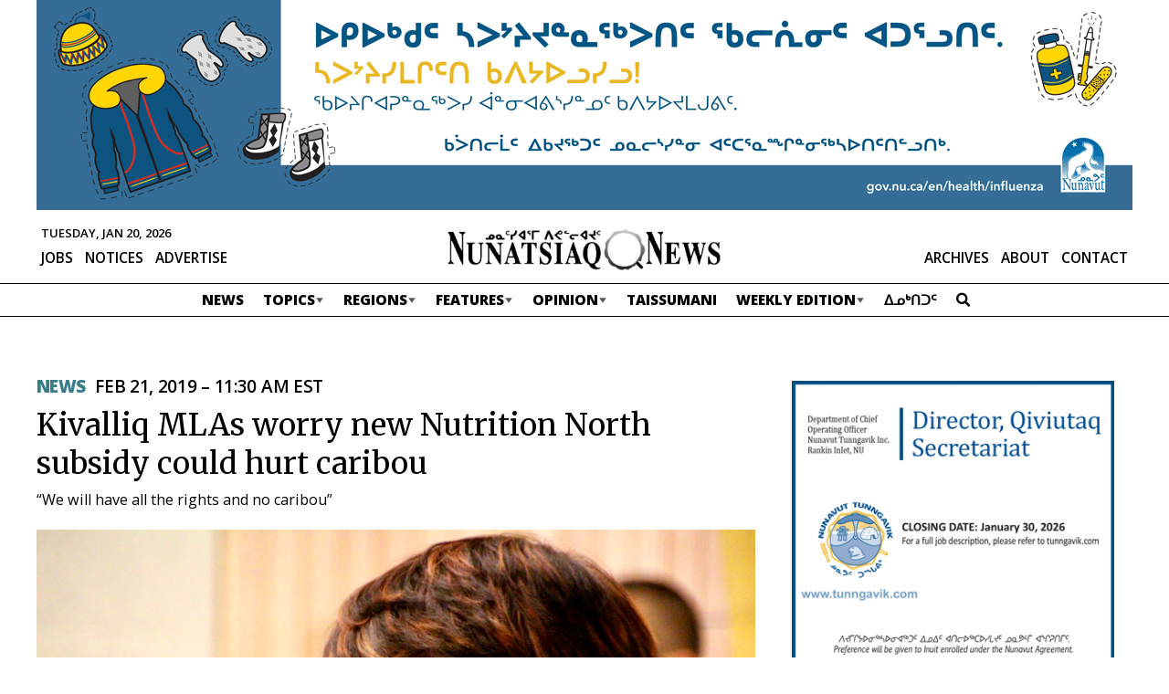

--- FILE ---
content_type: text/css; charset=utf-8
request_url: https://nunatsiaq.com/wp-content/themes/radracer10.0/style3.css?ver=1693924884
body_size: 260
content:

.post .alignnone,
.post .alignleft,
.post .alignright,
.post .aligncenter {
    display: inline-block;
    max-width: 100%;
    width: auto !important;
    clear: both;
}

.post .wp-caption {
    width: auto !important;
    display: inline;
    float: none;
    height: auto;
    margin: 0;
    padding: 0;
}
.post img,
.post .wp-caption-text {
    clear: both;

}


/* captioned images */
.post .wp-caption.alignright img,
.post .wp-caption.alignleft img {
    width: 50% !important;
}
.post .wp-caption.alignright img.size-thumbnail,
.post .wp-caption.alignleft img.size-thumbnail {
    width: 150px !important;
}

/* uncaptioned images */
.post img.alignright.size-medium ,
.post img.alignleft.size-medium  {
    width: 50% !important;
}
.post img.alignright.size-thumbnail ,
.post img.alignleft.size-thumbnail  {
    width: 150px !important;
}

.post .wp-caption.alignright .wp-caption-text,
.post .wp-caption.alignleft .wp-caption-text {
    width: auto !important;
}

/* top edge alignment correction */
.post .wp-caption.alignright img,
.post .wp-caption.alignleft img {
    margin-top: 5px;

}

/* float captioned images and captions */
.post .wp-caption.alignright img,
.post .wp-caption.alignright .wp-caption-text {
    width: 50% !important;
    margin-left: 20px;
    float: right;
}
.post .wp-caption.alignleft img,
.post .wp-caption.alignleft .wp-caption-text {
    width: 50% !important;
    margin-right: 30px;
    float: left;
}

/* float uncaptioned images and captions */
.post  img.alignright,
.post .alignright .wp-caption-text {
    width: 50% !important;
    margin-left: 20px;
    float: right;
}
.post  img.alignleft,
.post .alignleft .wp-caption-text {
    width: 50% !important;
    margin-right: 30px;
    float: left;
}
/* correct caption width of thumbnails. (medium size are correct by default) */
.post .alignright .size-thumbnail + .wp-caption-text,
.post .alignleft .size-thumbnail + .wp-caption-text {
    width: 150px !important;
}

.post .wp-caption.aligncenter {
   display: table;
   margin-left: auto;
   margin-right: auto;
}
.post .wp-caption.aligncenter .wp-caption-text {
    margin-bottom: 0;
}
.post img.aligncenter {
    display: table;
    margin-left: auto;
    margin-right: auto;
 }

 
@media screen and (max-width: 640px) {



    .post img.aligncenter.size-medium,
    .post img.alignleft.size-medium,
    .post img.alignright.size-medium {
        width: 100% !important;
        float: none;
        margin-left: 0;
        margin-right: 0;

    }

    .post .wp-caption.alignright img,
    .post .wp-caption.alignleft img,
    .post .wp-caption.alignright .wp-caption-text,
    .post .wp-caption.alignleft  .wp-caption-text {
        width: 100% !important;
    }
    .post .wp-caption.alignright img.size-thumbnail,
    .post .wp-caption.alignleft img.size-thumbnail {
        width: 150px !important;
    }
    .post .alignright .size-thumbnail + .wp-caption-text,
    .post .alignleft .size-thumbnail + .wp-caption-text {
        width: 150px !important;
    }

}

.visually-hidden {
    visibility: hidden;
    font-size: 0;
}